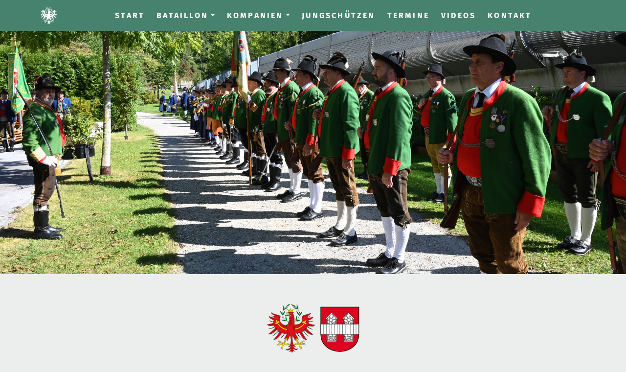

--- FILE ---
content_type: text/html; charset=UTF-8
request_url: https://schuetzenbataillon-innsbruck.at/at/217-stadtschuetzenkompanie-st.-nikolaus-mariahilf
body_size: 6785
content:
<!DOCTYPE HTML>
<html lang="de">

<head><!--
This website is powered by webEdition Content Management System.
For more information see: https://www.webEdition.org
-->
<meta name="generator" content="webEdition CMS"/><!-- Google tag (gtag.js) -->
<script async src="https://www.googletagmanager.com/gtag/js?id=G-W9G1SFCKH6"></script>
<script>
  window.dataLayer = window.dataLayer || [];
  function gtag(){dataLayer.push(arguments);}
  gtag('js', new Date());

  gtag('config', 'G-W9G1SFCKH6');
</script><title>Stadtschützenkompanie St. Nikolaus-Mariahilf</title>
<meta name="description" content="Die Stadtschützenkompanie St. Nikolaus - Mariahilf trägt diese Bezeichnung nicht zufällig. Vielmehr soll durch diese Bezeichnung in Erinnerung gerufen werden, daß es Sinn und Aufgabe dieser heutigen, im Jahre 1971 wiedergegründeten Kompanie ist, die Tradition der alten Innsbrucker Stadtschützen zu neuem Leben zu erwecken und weiterzuführen." />
<meta charset="UTF-8" />
<meta name="viewport" content="width=device-width, initial-scale=1, shrink-to-fit=no">
<meta name="robots" content="follow, index">


<meta itemprop="name" content="Stadtschützenkompanie St. Nikolaus-Mariahilf">
<meta itemprop="description" content="Die Stadtschützenkompanie St. Nikolaus - Mariahilf trägt diese Bezeichnung nicht zufällig. Vielmehr soll durch diese Bezeichnung in Erinnerung gerufen werden, daß es Sinn und Aufgabe dieser heutigen, im Jahre 1971 wiedergegründeten Kompanie ist, die Tradition der alten Innsbrucker Stadtschützen zu neuem Leben zu erwecken und weiterzuführen.">
<meta itemprop="image" content="http://schuetzenbataillon-innsbruck.at/media/socialmedia/google-1920x1080.jpg?m=1664860940">

<meta property="og:url" content="http://schuetzenbataillon-innsbruck.at/at/217-stadtschuetzenkompanie-st.-nikolaus-mariahilf">
<meta property="og:type" content="website">
<meta property="og:title" content="Stadtschützenkompanie St. Nikolaus-Mariahilf">
<meta property="og:description" content="Die Stadtschützenkompanie St. Nikolaus - Mariahilf trägt diese Bezeichnung nicht zufällig. Vielmehr soll durch diese Bezeichnung in Erinnerung gerufen werden, daß es Sinn und Aufgabe dieser heutigen, im Jahre 1971 wiedergegründeten Kompanie ist, die Tradition der alten Innsbrucker Stadtschützen zu neuem Leben zu erwecken und weiterzuführen.">
<meta property="og:image" content="http://schuetzenbataillon-innsbruck.at/media/socialmedia/facebook-1200x630.jpg?m=1664860940">

<meta name="twitter:card" content="summary">
<meta name="twitter:title" content="Stadtschützenkompanie St. Nikolaus-Mariahilf">
<meta name="twitter:description" content="Die Stadtschützenkompanie St. Nikolaus - Mariahilf trägt diese Bezeichnung nicht zufällig. Vielmehr soll durch diese Bezeichnung in Erinnerung gerufen werden, daß es Sinn und Aufgabe dieser heutigen, im Jahre 1971 wiedergegründeten Kompanie ist, die Tradition der alten Innsbrucker Stadtschützen zu neuem Leben zu erwecken und weiterzuführen.">
<meta name="twitter:image" content="http://schuetzenbataillon-innsbruck.at/media/socialmedia/twitter-1024x512.jpg?m=1664860940">
<meta name="twitter:url" content="http://schuetzenbataillon-innsbruck.at/at/217-stadtschuetzenkompanie-st.-nikolaus-mariahilf">
<meta name="twitter:creator" content="@macstoffl" />


<link href="https://cdn.jsdelivr.net/npm/bootstrap@5.3.0-alpha1/dist/css/bootstrap.min.css" rel="stylesheet" integrity="sha384-GLhlTQ8iRABdZLl6O3oVMWSktQOp6b7In1Zl3/Jr59b6EGGoI1aFkw7cmDA6j6gD" crossorigin="anonymous">

<link rel="stylesheet" href="https://cdn.jsdelivr.net/npm/bootstrap-icons@1.10.3/font/bootstrap-icons.css">

<link rel="stylesheet" title="BIG STYLESHEET" media="all" xml="1" type="text/css" href="/at/framework/css/css.css?m=1755588131" />
<link rel="shortcut icon" type="image/x-icon" href="/media/icons/favicon.ico"/>
<link rel="icon" type="image/x-icon" href="/media/icons/favicon.ico"/>
<link rel="icon" type="image/gif" href="/media/icons/favicon.gif"/>
<link rel="icon" type="image/png" href="/media/icons/favicon.png"/>
<link rel="apple-touch-icon" href="/media/icons/apple-touch-icon.png"/>
<link rel="apple-touch-icon" href="/media/icons/apple-touch-icon-57x57.png" sizes="57x57"/>
<link rel="apple-touch-icon" href="/media/icons/apple-touch-icon-60x60.png" sizes="60x60"/>
<link rel="apple-touch-icon" href="/media/icons/apple-touch-icon-72x72.png" sizes="72x72"/>
<link rel="apple-touch-icon" href="/media/icons/apple-touch-icon-76x76.png" sizes="76x76"/>
<link rel="apple-touch-icon" href="/media/icons/apple-touch-icon-114x114.png" sizes="114x114"/>
<link rel="apple-touch-icon" href="/media/icons/apple-touch-icon-120x120.png" sizes="120x120"/>
<link rel="apple-touch-icon" href="/media/icons/apple-touch-icon-128x128.png" sizes="128x128"/>
<link rel="apple-touch-icon" href="/media/icons/apple-touch-icon-144x144.png" sizes="144x144"/>
<link rel="apple-touch-icon" href="/media/icons/apple-touch-icon-152x152.png" sizes="152x152"/>
<link rel="apple-touch-icon" href="/media/icons/apple-touch-icon-180x180.png" sizes="180x180"/>
<link rel="apple-touch-icon" href="/media/icons/apple-touch-icon-precomposed.png"/>
<link rel="icon" type="image/png" href="/media/icons/favicon-16x16.png" sizes="16x16"/>
<link rel="icon" type="image/png" href="/media/icons/favicon-32x32.png" sizes="32x32"/>
<link rel="icon" type="image/png" href="/media/icons/favicon-96x96.png" sizes="96x96"/>
<link rel="icon" type="image/png" href="/media/icons/favicon-160x160.png" sizes="160x160"/>
<link rel="icon" type="image/png" href="/media/icons/favicon-192x192.png" sizes="192x192"/>
<link rel="icon" type="image/png" href="/media/icons/favicon-196x196.png" sizes="196x196"/>
<meta name="msapplication-TileImage" content="/media/icons/win8-tile-144x144.png"/> 
<meta name="msapplication-TileColor" content="#ffffff"/> 
<meta name="msapplication-navbutton-color" content="#ffffff"/> 
<meta name="application-name" content="Schützenbataillon Innsbruck"/> 
<meta name="msapplication-tooltip" content="Schützenbataillon Innsbruck"/> 
<meta name="apple-mobile-web-app-title" content="Schützenbataillon Innsbruck"/> 
<meta name="msapplication-square70x70logo" content="/media/icons/win8-tile-70x70.png"/> 
<meta name="msapplication-square144x144logo" content="/media/icons/win8-tile-144x144.png"/> 
<meta name="msapplication-square150x150logo" content="/media/icons/win8-tile-150x150.png"/> 
<meta name="msapplication-wide310x150logo" content="/media/icons/win8-tile-310x150.png"/> 
<meta name="msapplication-square310x310logo" content="/media/icons/win8-tile-310x310.png"/> 

</head>

<body onload="initialize()">
<nav class="navbar navbar-expand-lg navbar-dark bg-dark fixed-top shadow-sm">
<div class="container">

<a class="navbar-brand" href="/at/"><img src="/media/allgemein/Adler-Tirol-Invers.svg?m=1664860941" width="35" /></a>

<button class="navbar-toggler" type="button" data-bs-toggle="collapse" data-bs-target="#navbarSupportedContent" aria-controls="navbarSupportedContent" aria-expanded="false" aria-label="Toggle navigation">
<span class="navbar-toggler-icon"></span>
</button>

<div class="collapse navbar-collapse" id="navbarSupportedContent">


<ul class="navbar-nav mb-2 mb-lg-0 mx-auto"><li class="nav-item"><a class="nav-link" href="/at/">Start</a></li><li class="nav-item dropdown">
<a class="nav-link dropdown-toggle" href="#" id="navbarDropdown" role="button" data-bs-toggle="dropdown">Bataillon</a>
<ul class="dropdown-menu"><li><a class="dropdown-item" href="/at/bataillon/ausschuss.php">Ausschuss</a></li><li><a class="dropdown-item" href="/at/bataillon/ehrenmitglieder.php">Ehrenmitglieder</a></li><li><a class="dropdown-item" href="/at/bataillon/geschichte.php">Geschichte</a></li><li><a class="dropdown-item" href="/at/bataillon/standarte.php">Standarte</a></li><li><a class="dropdown-item" href="/at/bataillon/jungschuetzen-standarte.php">Jungschützenstandarte</a></li><li><a class="dropdown-item" href="/at/bataillon/statuten.php">Statuten</a></li><li><a class="dropdown-item" href="/at/bataillon/bund-der-tiroler-schuetzenkompanien.php">Tiroler Schützen</a></li><li><a class="dropdown-item" href="/at/bataillon/verdienstmedaillen.php">Verdienstmedaillen</a></li><li><a class="dropdown-item" href="/at/bataillon/bataillonsfeste.php">Bataillonsfeste</a></li><li><a class="dropdown-item" href="/at/bataillon/schuetzenkoenige.php">Schützenkönige</a></li><li><a class="dropdown-item" href="/at/bataillon/jungschuetzenkoenige.php">Jungschützenkönige</a></li></ul></li>
<li class="nav-item dropdown">
<a class="nav-link dropdown-toggle" href="#" id="navbarDropdown" role="button" data-bs-toggle="dropdown">Kompanien</a>
<ul class="dropdown-menu"><li><a class="dropdown-item" href="/at/kompanien.php">Übersicht</a></li><li><a class="dropdown-item" href="/at/208-schuetzenkompanie-allerheiligen">Allerheiligen</a></li><li><a class="dropdown-item" href="/at/209-alter-schiessstand-olympisches-dorf">Alter Schießstand</a></li><li><a class="dropdown-item" href="/at/210-schuetzenkompanie-amras">Amras</a></li><li><a class="dropdown-item" href="/at/211-speckbacher-schuetzenkompanie-innsbruck-arzl">Arzl</a></li><li><a class="dropdown-item" href="/at/212-schuetzenkompanie-hoetting">Hötting</a></li><li><a class="dropdown-item" href="/at/213-schuetzenkompanie-igls-vill">Igls-Vill</a></li><li><a class="dropdown-item" href="/at/214-schuetzenkompanie-muehlau">Mühlau</a></li><li><a class="dropdown-item" href="/at/215-standschuetzenkompagnie-pradl">Pradl</a></li><li><a class="dropdown-item" href="/at/216-schuetzenkompanie-innsbruck-reichenau">Reichenau</a></li><li><a class="dropdown-item" href="/at/217-stadtschuetzenkompanie-st.-nikolaus-mariahilf">St. Nikolaus-Mariahilf</a></li><li><a class="dropdown-item" href="/at/218-schuetzenkompanie-wilten">Wilten</a></li></ul></li>
<li class="nav-item"><a class="nav-link" href="/at/jungschuetzen.php">Jungschützen</a></li><li class="nav-item"><a class="nav-link" href="/at/termine.php">Termine</a></li><li class="nav-item"><a class="nav-link" href="/at/galerien/videos.php">Videos</a></li><li class="nav-item"><a class="nav-link" href="/at/kontakt.php">Kontakt</a></li></ul>

</div>
</nav>
</div><img src="/media/kompanie/SJT-St-Nikolaus-19-9-2021-web.jpg?m=1664860979" height="1000" width="2560" class="img-fluid mx-auto d-block" />
<div class="headliner"><div class="container text-center"><div class="row justify-content-center"><div class="col-lg-9">
<p><a href="/at/"><img src="/media/allgemein/Adler-Tirol.svg?m=1664860941" width="100" /><img src="/media/allgemein/AUT_Innsbruck_COA.svg?m=1664860960" width="80" style="margin-left: 10px; " /></a></p>
<h1>Stadtschützenkompanie St. Nikolaus-Mariahilf</h1>
<h2>Die Stadtschützenkompanie St. Nikolaus - Mariahilf trägt diese Bezeichnung nicht zufällig. Vielmehr soll durch diese Bezeichnung in Erinnerung gerufen werden, daß es Sinn und Aufgabe dieser heutigen, im Jahre 1971 wiedergegründeten Kompanie ist, die Tradition der alten Innsbrucker Stadtschützen zu neuem Leben zu erwecken und weiterzuführen.</h2>
</div></div></div></div>

<div class="inhalt"><div class="container"><div class="row justify-content-center"><div class="col-lg-9">

<p><br/>Überdies repräsentiert der engere Standort der Kompanie in St. Nikolaus - Mariahilf den ältesten, um 1165/1180 gegründeten Stadtteil von Innsbruck, von wo aus 1180 über die namengebende Innbrücke ("trans pontem") das weitere Wachstum des Marktes zur Stadt seinen Ausgang genommen hat.&nbsp;Grundsätzlich verstand sich die mittelalterliche Stadt als eine Verteidigungsgemeinschaft und stellt daher - was bisher meist übersehen worden ist - die älteste Organisationsform des Tiroler Schützenwesens dar. Ausrückungen der Innsbrucker und der Haller städtischen Wehrmannschaft lassen sich nicht erst seit dem Tiroler Landlibell von 1511, sondern urkundlich bereits seit dem 14. Jahrhundert, spätestens seit der Regierungszeit Herzog Rudolfs IV. von Österreich in Tirol (1363-1365), ziemlich kontinuierlich durch alle Jahrhunderte bis 1918 nachweisen.<br/>Dies gilt auch für die Zeit der Tiroler Freiheitskriege, als das Innsbrucker Aufgebot 1796/97 im südlichen Landesteil engagiert im Einsatz stand und allein bei den Kämpfen in Spinges am 2. April 1797 neun Gefallene zu beklagen hatte.&nbsp;Als die französischen Revolutionstruppen im 2. Koalitionskrieg 1799 von Graubünden her versuchten, in Tirol einzufallen, stellte die Stadt einerseits gemeinsam mit der Hofmark Axams eine Kompanie von 180 Mann unter Hauptmann v. Kraus und darüber hinaus eine zweite Kompanie von 120 Mann unter Hauptmann Ambros. Dazu kam noch eine Studentenkompanie unter Hauptmann Prenner mit 215 Mann.&nbsp;In der Zeit der bayerischen Herrschaft 1806-1814 war Innsbruck Standort einer bayerischen Garnison, was die herkömmliche Organisation von Aufgebotsmannschaften in der Stadt unmöglich gemacht hat. In den Kriegsjahren 1848, 1859, 1866 sowie 1915 bis 1918 haben die Bürger Innsbrucks jedoch wiederum in vorbildlicher Weise ihren Dienst zur Verteidigung der Südgrenze Tirols versehen.<br/>Nach 1918 allerdings erfolgte - im Gegensatz zu den umliegenden Dorfgemeinden Amras, Arzl, Hötting, Igls/Vill und Mühlau - in der Stadt Innsbruck nur in Pradl und Wilten, die erst seit 1904 zur Stadt gehörten, die vereinsmäßige Fortführung der alten Schützen- bzw. Standschützentradition.&nbsp;Diesem Manko wurde jedoch 1971 durch die Wiedergründung der Stadtschützenkompanie St. Nikolaus - Mariahilf abgeholfen, welche Kompanie seither durch ihr kräftiges Auftreten unabkömmlich ist und beinahe vergessen gemacht hat, daß es die jahrhundertealten Stadtschützen von 1918 bis 1971, also während eines kurzen Zeitraumes von 53 Jahren nicht gegeben hat.</p>
<p>Die Tracht der Innsbrucker Stadtschützen besteht aus einem hohen, schwarzen Hut, roter Weste und grüner Joppe, die durch eine von den zwei Wappenschilden von Tirol und Innsbruck gehaltene dreifache Kette lose verschlossen wird</p>

<h3 class="text-center my-5">Wichtige Informationen</h3>

<div class="row mt-5 mb-5">

<div class="col-md-6">
<div class="card mb-3 h-100 border-0 hinterlegt">
<div class="card-header">Unsere Adresse</div>
<div class="card-body">
<p><strong>Stadtschützenkompanie St.Nikolaus/Mariahilf</strong><br/><p><strong>Vereinsheim</strong><br/><br/>Innstraße 48-50<br/>6020 Innsbruck</p></p>
<p>
<i class="bi bi-telephone-fill me-2"></i>+43 650 8491060<br />
<i class="bi bi-telephone-fill me-2"></i>+43 664 4604788<br />
<a target="_blank" href="https://schuetzen-stnikolaus.at"><i class="bi bi-house me-2"></i><a href="https://schuetzen-stnikolaus.at" target="_blank">Webseite</a></a><br />
<a href="mailto:info@schuetzen-stnikolaus.at"><i class="bi bi-envelope me-2"></i>info@schuetzen-stnikolaus.at</a><br /></p>

</div></div></div>

<div class="col-md-6">
<div class="card mb-3 h-100 border-0 hinterlegt">
<div class="card-header">Der aktuelle Mitgliederstand</div>
<div class="card-body"><p class="card-text">58 Schützen<br/>12 Marketenderinnen<br/>5 Jungmarketenderinnen<br/>8 Jungschützen<br/>6 Ehrenmitglieder</p></div>
</div></div>


</div>

<div class="ratio ratio-21x9"><iframe src="https://www.google.com/maps/embed?pb=!1m18!1m12!1m3!1d2706.9076956055155!2d11.394885151951971!3d47.27705887906203!2m3!1f0!2f0!3f0!3m2!1i1024!2i768!4f13.1!3m3!1m2!1s0x479d6c06e25a4f9d%3A0x15ec7af2890ccd83!2sInnstra%C3%9Fe%2048%2C%206020%20Innsbruck!5e0!3m2!1sde!2sat!4v1652965489613!5m2!1sde!2sat" width="600" height="450" style="border:0;" allowfullscreen="" loading="lazy" referrerpolicy="no-referrer-when-downgrade"></iframe></div><div class="clearfix"></div>

<h3 class="text-center my-5">aktuelle Bilder</h3>



<div class="row mt-4 mb-5 d-flex justify-content-center" id="gallery" data-bs-toggle="modal" data-bs-target="#galerieModal">
<div class="col-6 col-md-2">
<div class="square mb-4 hand rounded shadow-sm" loading="lazy" data-bs-target="#bilderCarousel" data-bs-slide-to="0" style="background-image: url('/__we_thumbs__/1/1832_01-Kompaniefoto_St.Nikol_2013.jpg?m=1664860952')"></div>
</div>
<div class="col-6 col-md-2">
<div class="square mb-4 hand rounded shadow-sm" loading="lazy" data-bs-target="#bilderCarousel" data-bs-slide-to="1" style="background-image: url('/__we_thumbs__/1/2397_02-51WGFSTNM2022_(339).jpg?m=1664860979')"></div>
</div>
<div class="col-6 col-md-2">
<div class="square mb-4 hand rounded shadow-sm" loading="lazy" data-bs-target="#bilderCarousel" data-bs-slide-to="2" style="background-image: url('/__we_thumbs__/1/2010_03-SJT-St.Nikolaus_19.9.2021_(133).jpg?m=1664860972')"></div>
</div>
<div class="col-6 col-md-2">
<div class="square mb-4 hand rounded shadow-sm" loading="lazy" data-bs-target="#bilderCarousel" data-bs-slide-to="3" style="background-image: url('/__we_thumbs__/1/2007_04-SJT-St.Nikolaus_19.9.2021_(150).jpg?m=1664860971')"></div>
</div>
<div class="col-6 col-md-2">
<div class="square mb-4 hand rounded shadow-sm" loading="lazy" data-bs-target="#bilderCarousel" data-bs-slide-to="4" style="background-image: url('/__we_thumbs__/1/2009_05-SJT-St.Nikolaus_19.9.2021_(220).jpg?m=1664860971')"></div>
</div>
<div class="col-6 col-md-2">
<div class="square mb-4 hand rounded shadow-sm" loading="lazy" data-bs-target="#bilderCarousel" data-bs-slide-to="5" style="background-image: url('/__we_thumbs__/1/2008_06-SJT-St.Nikolaus_19.9.2021_(68).jpg?m=1664860971')"></div>
</div>
<div class="col-6 col-md-2">
<div class="square mb-4 hand rounded shadow-sm" loading="lazy" data-bs-target="#bilderCarousel" data-bs-slide-to="6" style="background-image: url('/__we_thumbs__/1/2006_07-SK-St.Nikolaus-MH.jpg?m=1664860971')"></div>
</div>
<div class="col-6 col-md-2">
<div class="square mb-4 hand rounded shadow-sm" loading="lazy" data-bs-target="#bilderCarousel" data-bs-slide-to="7" style="background-image: url('/__we_thumbs__/1/3287_JS-St.Nikolaus_(1).jpg?m=1666592395')"></div>
</div>
<div class="col-6 col-md-2">
<div class="square mb-4 hand rounded shadow-sm" loading="lazy" data-bs-target="#bilderCarousel" data-bs-slide-to="8" style="background-image: url('/__we_thumbs__/1/3288_JS-St.Nikolaus_(3).jpg?m=1666592396')"></div>
</div>
<div class="col-6 col-md-2">
<div class="square mb-4 hand rounded shadow-sm" loading="lazy" data-bs-target="#bilderCarousel" data-bs-slide-to="9" style="background-image: url('/__we_thumbs__/1/3289_JS-St.Nikolaus_(4).jpg?m=1666592397')"></div>
</div>
<div class="col-6 col-md-2">
<div class="square mb-4 hand rounded shadow-sm" loading="lazy" data-bs-target="#bilderCarousel" data-bs-slide-to="10" style="background-image: url('/__we_thumbs__/1/3290_JS-St.Nikolaus_(5).jpg?m=1666592397')"></div>
</div>
<div class="col-6 col-md-2">
<div class="square mb-4 hand rounded shadow-sm" loading="lazy" data-bs-target="#bilderCarousel" data-bs-slide-to="11" style="background-image: url('/__we_thumbs__/1/3291_JS-St.Nikolaus_(7).jpg?m=1666592398')"></div>
</div>
<div class="col-6 col-md-2">
<div class="square mb-4 hand rounded shadow-sm" loading="lazy" data-bs-target="#bilderCarousel" data-bs-slide-to="12" style="background-image: url('/__we_thumbs__/1/3292_JS-St.Nikolaus_(9).jpg?m=1666592399')"></div>
</div>
<div class="d-flex justify-content-between align-items-center">
<div></div>
<div>Seite: 1 von 1</div>
<div></div>
</div>
</div>



<div class="modal modal-lg fade" id="galerieModal" tabindex="-1" role="dialog" aria-hidden="true">
<div class="modal-dialog modal-dialog-centered">
<div class="modal-content shadow" style="background-color: white; border: 10; ">

<div class="modal-body">
<div id="bilderCarousel" class="carousel slide carousel-fade" data-bs-ride="carousel" data-bs-interval="5000" data-bs-wrap="false" data-bs-pause="false">
<div class="carousel-inner">
<div class="carousel-item active">
<img class="d-block img-fluid" loading="lazy" src="/media/kompanie/st-nikolaus-mariahilf/01-Kompaniefoto_St.Nikol_2013.jpg?m=1664860952">
</div>
<div class="carousel-item">
<img class="d-block img-fluid" loading="lazy" src="/media/kompanie/st-nikolaus-mariahilf/02-51WGFSTNM2022_(339).jpg?m=1664860979">
</div>
<div class="carousel-item">
<img class="d-block img-fluid" loading="lazy" src="/media/kompanie/st-nikolaus-mariahilf/03-SJT-St.Nikolaus_19.9.2021_(133).jpg?m=1664860972">
</div>
<div class="carousel-item">
<img class="d-block img-fluid" loading="lazy" src="/media/kompanie/st-nikolaus-mariahilf/04-SJT-St.Nikolaus_19.9.2021_(150).jpg?m=1664860971">
</div>
<div class="carousel-item">
<img class="d-block img-fluid" loading="lazy" src="/media/kompanie/st-nikolaus-mariahilf/05-SJT-St.Nikolaus_19.9.2021_(220).jpg?m=1664860971">
</div>
<div class="carousel-item">
<img class="d-block img-fluid" loading="lazy" src="/media/kompanie/st-nikolaus-mariahilf/06-SJT-St.Nikolaus_19.9.2021_(68).jpg?m=1664860971">
</div>
<div class="carousel-item">
<img class="d-block img-fluid" loading="lazy" src="/media/kompanie/st-nikolaus-mariahilf/07-SK-St.Nikolaus-MH.jpg?m=1664860971">
</div>
<div class="carousel-item">
<img class="d-block img-fluid" loading="lazy" src="/media/kompanie/st-nikolaus-mariahilf/JS-St.Nikolaus_(1).jpg?m=1666592395">
</div>
<div class="carousel-item">
<img class="d-block img-fluid" loading="lazy" src="/media/kompanie/st-nikolaus-mariahilf/JS-St.Nikolaus_(3).jpg?m=1666592396">
</div>
<div class="carousel-item">
<img class="d-block img-fluid" loading="lazy" src="/media/kompanie/st-nikolaus-mariahilf/JS-St.Nikolaus_(4).jpg?m=1666592397">
</div>
<div class="carousel-item">
<img class="d-block img-fluid" loading="lazy" src="/media/kompanie/st-nikolaus-mariahilf/JS-St.Nikolaus_(5).jpg?m=1666592397">
</div>
<div class="carousel-item">
<img class="d-block img-fluid" loading="lazy" src="/media/kompanie/st-nikolaus-mariahilf/JS-St.Nikolaus_(7).jpg?m=1666592398">
</div>
<div class="carousel-item">
<img class="d-block img-fluid" loading="lazy" src="/media/kompanie/st-nikolaus-mariahilf/JS-St.Nikolaus_(9).jpg?m=1666592399">
</div>
</div>
<button class="carousel-control-prev" type="button" data-bs-target="#bilderCarousel" data-bs-slide="prev"><span class="carousel-control-prev-icon" aria-hidden="true"></span><span class="visually-hidden">Previous</span></button>
<button class="carousel-control-next" type="button" data-bs-target="#bilderCarousel" data-bs-slide="next"><span class="carousel-control-next-icon" aria-hidden="true"></span><span class="visually-hidden">Next</span></button>
</div>
</div>

</div>
</div>
</div>

<p class="text-center back"><a href="javascript:history.back();">

<i class="bi bi-backspace-fill"></i>

</a></p>

</div></div></div></div>


<div class="social">
<div class="container text-center">

<h4 class="mb-4">Teilen</h4>



<a target="_blank" href="https://www.facebook.com/sharer/sharer.php
?u=https://schuetzenbataillon-innsbruck.at/at/217-stadtschuetzenkompanie-st.-nikolaus-mariahilf&amp;title=Stadtschützenkompanie St. Nikolaus-Mariahilf" 
onclick="window.open(this.href,'targetWindow','toolbar=no,location=0,status=no,menubar=no,scrollbars=yes,resizable=yes,width=600,height=250'); return false;">
<i class="bi bi-facebook"></i></a>


<a target="_blank" href="https://twitter.com/intent/tweet
?url=https://schuetzenbataillon-innsbruck.at/at/news.php&amp;status=Stadtschützenkompanie St. Nikolaus-Mariahilf 
+https://schuetzenbataillon-innsbruck.at/at/217-stadtschuetzenkompanie-st.-nikolaus-mariahilf" 
onclick="window.open(this.href,'targetWindow','toolbar=no,location=0,status=no,menubar=no,scrollbars=yes,resizable=yes,width=600,height=250'); return false;">
<i class="bi bi-twitter"></i></a>


<a target="_blank" href="mailto:
?subject=Stadtschützenkompanie St. Nikolaus-Mariahilf&amp;body=Die Stadtschützenkompanie St. Nikolaus - Mariahilf trägt diese Bezeichnung nicht zufällig. Vielmehr soll durch diese Bezeichnung in Erinnerung gerufen werden, daß es Sinn und Aufgabe dieser heutigen, im Jahre 1971 wiedergegründeten Kompanie ist, die Tradition der alten Innsbrucker Stadtschützen zu neuem Leben zu erwecken und weiterzuführen.%0D%0A%0D%0Ahttps://schuetzenbataillon-innsbruck.at/at/217-stadtschuetzenkompanie-st.-nikolaus-mariahilf" >
<i class="bi bi-envelope-fill"></i></a>


<a href="whatsapp://send
?text=https://schuetzenbataillon-innsbruck.at/at/217-stadtschuetzenkompanie-st.-nikolaus-mariahilf" data-action="share/whatsapp/share"><i class="bi bi-whatsapp"></i></a>


<a target="_blank" href="https://www.linkedin.com/shareArticle
?mini=true
&amp;url=https://schuetzenbataillon-innsbruck.at/at/217-stadtschuetzenkompanie-st.-nikolaus-mariahilf&amp;summary=Stadtschützenkompanie St. Nikolaus-Mariahilf"><i class="bi bi-linkedin"></i></a>

</div>
</div>

<div class="dreier">
<div class="container">
<div class="row text-center">


<div class="col-sm-4">
<i class="bi bi-book text-warning"></i>
<h3 class="mt-4">Kontakt</h3>
<p>Wir freuen uns auf DEINE Nachricht via Email.</p>
<p><a href="mailto:office@schuetzenbataillon-innsbruck.at" href_obj="/Mitglieder/paolazzi-helmuth" class="btn btn-outline-warning btn-sm">Email</a></p>
</div>



<div class="col-sm-4">
<i class="bi bi-compass text-warning"></i>
<h3 class="mt-4">Die Kompanien</h3>
<p>Der schnellste Weg zu uns ...</p>
<p><a href="/at/kompanien.php" class="btn btn-outline-warning btn-sm">Kartenansicht</a></p>
</div>


<div class="col-sm-4">
<i class="bi bi-diagram-3 text-warning"></i>
<h3 class="mt-4">Navigation</h3>
<p><a class="btn btn-outline-warning btn-sm" href="/at/administration/zusammnehalten.php">Zusammenhalten</a></p><p><a class="btn btn-outline-warning btn-sm" href="/at/administration/impressum.php">Impressum</a></p><p><a class="btn btn-outline-warning btn-sm" href="/at/administration/datenschutz.php">Datenschutz</a></p></div>

</div>

<p class="mt-4 text-center">
<script type="text/javascript">
var jetzt = new Date();
var Jahr = jetzt.getFullYear();
document.write("© " +  Jahr);
</script>
Schützenbataillon Innsbruck</p>

</div>
</div><div class="sponsoren"><div class="container"><div class="row gx-4 d-flex justify-content-center align-items-center">

<div class="col-2">

<a href="https://www.tiroler-schuetzen.at" target="_blank">
<img src="/media/sponsoren/Bund_Trioler_Schuetzekompanien_Schriftzug_mit_Stabdarte_600_web.png?m=1755584662" height="271" width="600" class="img-fluid" /></a>

</div>
<div class="col-2">

<a href="https://www.innsbruck.gv.at" target="_blank">
<img src="/media/sponsoren/ibk.svg?m=1755584894" height="100" width="400" class="img-fluid" /></a>

</div>

</div></div></div>


<script src="https://cdn.jsdelivr.net/npm/bootstrap@5.3.0-alpha1/dist/js/bootstrap.bundle.min.js" integrity="sha384-w76AqPfDkMBDXo30jS1Sgez6pr3x5MlQ1ZAGC+nuZB+EYdgRZgiwxhTBTkF7CXvN" crossorigin="anonymous"></script>

<script src="https://code.jquery.com/jquery-3.6.0.slim.min.js" integrity="sha256-u7e5khyithlIdTpu22PHhENmPcRdFiHRjhAuHcs05RI=" crossorigin="anonymous"></script>
<script src="/at/framework/js/parallax.min.js"></script>


<script async defer src="https://maps.googleapis.com/maps/api/js?key=AIzaSyArqYNM98YMVS2MayVYxzZvT-Tgw_06cIU&callback=initMap"></script>


<script type="text/javascript" src="https://cdn.jsdelivr.net/npm/cookie-bar/cookiebar-latest.min.js?forceLang=de&customize=1&tracking=1&thirdparty=1&always=1&showNoConsent=1&hideDetailsBtn=1&showPolicyLink=1&privacyPage=https%3A%2F%2Fschuetzenbataillon-innsbruck.at%2Fat%2Fadministration%2Fdatenschutz.php"></script>
<div style="z-index: 1000;text-align:right;font-size:10px;color:grey;display:block !important;"><a style="display:inline !important;" title="This page was created with webEdition CMS" href="https://www.webEdition.org" target="_blank" rel="noopener">powered by webEdition CMS</a></div></body>
</html>

--- FILE ---
content_type: text/css
request_url: https://schuetzenbataillon-innsbruck.at/at/framework/css/css.css?m=1755588131
body_size: 2325
content:
@charset "UTF-8";
/* fira-sans-200 - latin */
@font-face {
  font-family: "Fira Sans";
  font-style: normal;
  font-weight: 200;
  src: url("../fonts/fira-sans-v16-latin-200.eot");
  /* IE9 Compat Modes */
  src: local(""), url("../fonts/fira-sans-v16-latin-200.eot?#iefix") format("embedded-opentype"), url("../fonts/fira-sans-v16-latin-200.woff2") format("woff2"), url("../fonts/fira-sans-v16-latin-200.woff") format("woff"), url("../fonts/fira-sans-v16-latin-200.ttf") format("truetype"), url("../fonts/fira-sans-v16-latin-200.svg#FiraSans") format("svg");
  /* Legacy iOS */
}
/* fira-sans-300 - latin */
@font-face {
  font-family: "Fira Sans";
  font-style: normal;
  font-weight: 300;
  src: url("../fonts/fira-sans-v16-latin-300.eot");
  /* IE9 Compat Modes */
  src: local(""), url("../fonts/fira-sans-v16-latin-300.eot?#iefix") format("embedded-opentype"), url("../fonts/fira-sans-v16-latin-300.woff2") format("woff2"), url("../fonts/fira-sans-v16-latin-300.woff") format("woff"), url("../fonts/fira-sans-v16-latin-300.ttf") format("truetype"), url("../fonts/fira-sans-v16-latin-300.svg#FiraSans") format("svg");
  /* Legacy iOS */
}
/* fira-sans-regular - latin */
@font-face {
  font-family: "Fira Sans";
  font-style: normal;
  font-weight: 400;
  src: url("../fonts/fira-sans-v16-latin-regular.eot");
  /* IE9 Compat Modes */
  src: local(""), url("../fonts/fira-sans-v16-latin-regular.eot?#iefix") format("embedded-opentype"), url("../fonts/fira-sans-v16-latin-regular.woff2") format("woff2"), url("../fonts/fira-sans-v16-latin-regular.woff") format("woff"), url("../fonts/fira-sans-v16-latin-regular.ttf") format("truetype"), url("../fonts/fira-sans-v16-latin-regular.svg#FiraSans") format("svg");
  /* Legacy iOS */
}
/* fira-sans-italic - latin */
@font-face {
  font-family: "Fira Sans";
  font-style: italic;
  font-weight: 400;
  src: url("../fonts/fira-sans-v16-latin-italic.eot");
  /* IE9 Compat Modes */
  src: local(""), url("../fonts/fira-sans-v16-latin-italic.eot?#iefix") format("embedded-opentype"), url("../fonts/fira-sans-v16-latin-italic.woff2") format("woff2"), url("../fonts/fira-sans-v16-latin-italic.woff") format("woff"), url("../fonts/fira-sans-v16-latin-italic.ttf") format("truetype"), url("../fonts/fira-sans-v16-latin-italic.svg#FiraSans") format("svg");
  /* Legacy iOS */
}
/* fira-sans-500 - latin */
@font-face {
  font-family: "Fira Sans";
  font-style: normal;
  font-weight: 500;
  src: url("../fonts/fira-sans-v16-latin-500.eot");
  /* IE9 Compat Modes */
  src: local(""), url("../fonts/fira-sans-v16-latin-500.eot?#iefix") format("embedded-opentype"), url("../fonts/fira-sans-v16-latin-500.woff2") format("woff2"), url("../fonts/fira-sans-v16-latin-500.woff") format("woff"), url("../fonts/fira-sans-v16-latin-500.ttf") format("truetype"), url("../fonts/fira-sans-v16-latin-500.svg#FiraSans") format("svg");
  /* Legacy iOS */
}
/* fira-sans-700 - latin */
@font-face {
  font-family: "Fira Sans";
  font-style: normal;
  font-weight: 700;
  src: url("../fonts/fira-sans-v16-latin-700.eot");
  /* IE9 Compat Modes */
  src: local(""), url("../fonts/fira-sans-v16-latin-700.eot?#iefix") format("embedded-opentype"), url("../fonts/fira-sans-v16-latin-700.woff2") format("woff2"), url("../fonts/fira-sans-v16-latin-700.woff") format("woff"), url("../fonts/fira-sans-v16-latin-700.ttf") format("truetype"), url("../fonts/fira-sans-v16-latin-700.svg#FiraSans") format("svg");
  /* Legacy iOS */
}
/* BI */
.kommunikation .bi {
  color: #b5bcc1;
  font-size: 1.5em;
}
.back .bi {
  font-size: 3rem;
  color: #b5bcc1;
}
.carousel-caption h2 .bi {
  color: #d1d5d9;
}
.social .bi {
  color: #46826e;
  font-size: 3rem;
  margin-right: 0.3em;
}
.dreier .bi {
  font-size: 2.5rem;
}
/* GENERELL */
body {
  font-family: "Fira Sans", sans-serif;
  padding-top: 60px;
  background-color: #eceded;
}
.schwinge {
  background-image: url(/media/allgemein/Adlerschwinge.png);
  background-repeat: no-repeat;
  background-position: bottom left;
}
.rounded {
  border-radius: 3px;
}
.pagination > li > a, .pagination > li > span, .pagination > li > a:hover, .pagination > li > span:hover, .pagination > li > a:focus, .pagination > li > span:focus {
  color: #46826e;
}
.back-to-top {
  cursor: pointer;
  position: fixed;
  bottom: 30px;
  right: 30px;
  display: none;
  background-color: #2f3a56;
  color: #fff;
}
hr {
  margin-top: 20px;
  margin-bottom: 20px;
  border: 0;
  border-top: 2px dashed #7d8993;
  clear: both;
}
a {
  color: #673d29;
}
a[href^=tel] {
  color: inherit;
  text-decoration: none;
}
.parallax-window {
  min-height: 400px;
  background: transparent;
}
.alert {
  margin-bottom: 0;
}
.hand {
  cursor: zoom-in;
}
.square {
  width: 100%;
  padding-bottom: 100%;
  background-size: cover;
  background-position: center;
}
.badge {
  font-weight: 300;
}
.hinterlegt {
  background-color: rgba(255, 255, 255, 0.1);
}
.modal-title {
  color: #4d565d;
}
#map_canvas {
  width: 100%;
  height: 600px;
  filter: url('data:image/svg+xml;utf8,<svg xmlns="http://www.w3.org/2000/svg"><filter id="g"><feColorMatrix type="matrix" values="0.3 0.3 0.3 0 0 0.3 0.3 0.3 0 0 0.3 0.3 0.3 0 0 0 0 0 1 0"/></filter></svg>#g');
  -webkit-filter: grayscale(100%);
  filter: grayscale(100%);
  filter: progid:DXImageTransform.Microsoft.BasicImage(grayScale=1);
}
#map_canvas {
  color: #35343c;
}
/* CAROUSEL */
.carousel-caption {
  left: 0;
  bottom: 0;
  max-width: 100%;
  width: 100%;
  background: rgba(255, 255, 255, 0.7);
}
.carousel-caption p {
  color: #4d565d;
  font-weight: 300;
}
/* TYPE */
h1 {
  margin-bottom: 30px;
  font-weight: 700;
  letter-spacing: 0.05em;
}
@media (min-width: 576px) {
  h1 {
    font-size: 2.2em;
  }
}
@media (min-width: 768px) {
  h1 {
    font-size: 2.4em;
  }
}
@media (min-width: 992px) {
  h1 {
    font-size: 2.6em;
  }
}
@media (min-width: 1200px) {
  h1 {
    font-size: 2.8em;
  }
}
@media (min-width: 1400px) {
  h1 {
    font-size: 3em;
  }
}
h2 {
  font-size: 1.5em;
  line-height: 1.3em;
  font-weight: 300;
  letter-spacing: 0.05em;
}
h3 {
  font-size: 1.6em;
  margin-bottom: 30px;
  font-weight: 500;
}
h4 {
  font-size: 2em;
  line-height: 1.5em;
  font-weight: 300;
  letter-spacing: 0.05em;
}
h5 {
  font-size: 1.6em;
  letter-spacing: 0.05em;
  font-weight: 700;
}
p {
  font-size: 1em;
  line-height: 1.6em;
  font-weight: 300;
}
ul, ol {
  line-height: 1.6em;
  font-weight: 300;
}
/* NAVBAR */
.navbar-nav .nav-link {
  color: #fff;
  text-transform: uppercase;
  letter-spacing: 0.2em;
  font-weight: 700;
}
.navbar-nav .nav-link:hover {
  color: rgba(255, 255, 255, 0.7);
}
.bg-dark {
  background-color: #46826e !important;
}
/* NAV TABS */
.nav-tabs {
  border-bottom: 0;
}
.nav-tabs .nav-item.show .nav-link, .nav-tabs .nav-link.active {
  color: #495057;
  background-color: #35343c;
  border: 1px solid #35343c;
}
.nav-tabs .nav-item.show .nav-link, .nav-tabs .nav-link {
  background-color: #fcdd0c;
  color: #fff;
}
.nav-tabs .nav-item.show .nav-link, .nav-tabs .nav-link:hover {
  background-color: #46826e;
  color: #fff;
}
.nav-item {
  margin-right: 8px;
}
.tab-content {
  background-color: #35343c;
  padding: 30px;
  border-bottom-left-radius: 3px;
  border-bottom-right-radius: 3px;
  border-top-right-radius: 3px;
}
/* BEREICHE */
.headliner {
  padding: 60px 0 30px 0;
}
.inhalt {
  padding: 30px 0;
}
#news {
  background-color: #d2d4d4;
}
.social {
  padding: 0 0 30px 0;
}
.dreier {
  padding: 60px 0;
  background-color: #4d565d;
}
.dreier h3, .dreier p {
  color: #fff;
}
.dreier ul {
  list-style-type: none;
  padding: 0;
  margin: 0;
}
.dreier li a {
  color: #fff;
  text-decoration: none;
}
.sponsoren {
  padding: 30px 0;
  background-color: #4d565d;
}
/* BUTTONS */
.btn {
  text-shadow: 0 0 0 rgba(0, 0, 0, 0);
  font-weight: 300;
  border-radius: 3px;
  text-transform: uppercase;
  letter-spacing: 0.05em;
  font-size: 1em;
}
.btn-link {
  color: #fff;
  text-transform: uppercase;
  text-decoration: none;
  letter-spacing: 0.05em;
}
.btn-link:hover {
  color: #673d29;
}
.active.btn-link {
  color: #fff !important;
  font-weight: 700;
}
.btn-button {
  color: #fff;
  background-color: #46826e;
  border-color: #46826e;
}
.btn-primary {
  color: #e22c32;
  background-color: #46826e;
  border-color: #46826e;
}
.btn-outline-light {
  color: #35343c;
  border-color: #35343c;
  background-color: #fff;
}
/* BILDER FÜR WYSIWYG */
.img-responsive-links {
  float: left !important;
  border: 0;
  -ms-interpolation-mode: bicubic;
  max-width: 100%;
  height: auto;
  width: auto;
  border-radius: 6px;
  margin-right: 15px;
  margin-bottom: 15px;
}
.img-responsive-rechts {
  float: right !important;
  border: 0;
  -ms-interpolation-mode: bicubic;
  max-width: 100%;
  height: auto;
  width: auto;
  border-radius: 6px;
  margin-left: 15px;
  margin-bottom: 15px;
}
.img-50-links {
  float: left !important;
  border: 0;
  -ms-interpolation-mode: bicubic;
  max-width: 50%;
  height: auto;
  width: auto;
  border-radius: 6px;
  margin-right: 15px;
  margin-bottom: 15px;
}
.img-50-rechts {
  float: right !important;
  border: 0;
  -ms-interpolation-mode: bicubic;
  max-width: 50%;
  height: auto;
  width: auto;
  border-radius: 6px;
  margin-left: 15px;
  margin-bottom: 15px;
}
.img-33-links {
  float: left !important;
  border: 0;
  -ms-interpolation-mode: bicubic;
  max-width: 33%;
  height: auto;
  width: auto;
  border-radius: 6px;
  margin-right: 15px;
  margin-bottom: 15px;
}
.img-33-rechts {
  float: right !important;
  border: 0;
  -ms-interpolation-mode: bicubic;
  max-width: 33%;
  height: auto;
  width: auto;
  border-radius: 6px;
  margin-left: 15px;
  margin-bottom: 15px;
}
.img-25-links {
  float: left !important;
  border: 0;
  -ms-interpolation-mode: bicubic;
  max-width: 25%;
  height: auto;
  width: auto;
  border-radius: 6px;
  margin-right: 15px;
  margin-bottom: 15px;
}
.img-25-rechts {
  float: right !important;
  border: 0;
  -ms-interpolation-mode: bicubic;
  max-width: 25%;
  height: auto;
  width: auto;
  border-radius: 6px;
  margin-left: 15px;
  margin-bottom: 15px;
}
/* COOKIE BAR */
#cookie-bar {
  background: #282828;
  height: auto;
  line-height: 24px;
  color: #eeeeee;
  text-align: center;
  padding: 10px 0;
}
#cookie-bar.fixed {
  position: fixed;
  top: 0;
  left: 0;
  width: 100%;
}
#cookie-bar.fixed.bottom {
  bottom: 0;
  top: auto;
  z-index: 1000;
}
#cookie-bar p {
  margin: 0;
  padding: 0;
}
#cookie-bar a {
  color: #fff;
  display: inline-block;
  border-radius: 3px;
  text-decoration: none;
  padding: 0 6px;
  margin-left: 8px;
}
#cookie-bar .cb-enable {
  background: #82b646;
}
#cookie-bar .cb-enable:hover {
  background: #415077;
}
#cookie-bar .cb-disable {
  background: #f6ae01;
}
#cookie-bar .cb-disable:hover {
  background: #bb0000;
}
#cookie-bar .cb-policy {
  background: #0033bb;
}
#cookie-bar .cb-policy:hover {
  background: #0055dd;
}
/* GOOGLE SEO STYLE */
.google {
  margin-top: 15px;
  margin-bottom: 15px;
  border-radius: 2px;
  box-shadow: 0 0 5px 0 rgba(0, 0, 0, 0.12);
  background-color: #fff;
  border: 1px solid #e7e7e7;
  padding: 30px;
  max-width: 800px;
}
.google .title {
  color: #1a0dab;
  cursor: pointer;
  font-family: arial, regular;
  font-size: 18px;
  font-weight: 400;
  text-align: left;
  text-decoration: none;
  visibility: visible;
  white-space: nowrap;
}
.google .title:hover {
  text-decoration: underline;
}
.google .link {
  color: #006621 !important;
  font-family: arial, regular;
  font-size: 14px;
  font-style: normal;
  font-weight: 400;
  line-height: 24px;
  text-align: left;
  text-decoration: none;
  visibility: visible;
}
.google .description {
  color: #545454;
  font-family: arial, regular;
  font-size: 13px;
  font-weight: 400;
  text-align: left;
  visibility: visible;
  word-wrap: break-word;
}
.google .arrow {
  border-bottom-color: #006621;
  border-bottom-style: solid;
  border-bottom-width: 0;
  border-left-color: transparent;
  border-left-style: solid;
  border-left-width: 4px;
  border-right-color: transparent;
  border-right-style: solid;
  border-right-width: 4px;
  border-top-color: #006621;
  border-top-style: solid;
  border-top-width: 5px;
  color: dunkelgrau;
  cursor: default;
  font-family: arial, sans-serif;
  font-size: 11px;
  font-weight: 700;
  height: 0;
  position: absolute;
  line-height: 27px;
  margin-left: 3px;
  margin-top: 6px;
  text-align: center;
  -webkit-user-select: none;
  -moz-user-select: none;
  -ms-user-select: none;
  user-select: none;
  visibility: visible;
  white-space: nowrap;
  width: 0;
}


--- FILE ---
content_type: image/svg+xml
request_url: https://schuetzenbataillon-innsbruck.at/media/sponsoren/ibk.svg?m=1755584894
body_size: 1482
content:
<?xml version="1.0" encoding="UTF-8" standalone="no"?>
<!DOCTYPE svg PUBLIC "-//W3C//DTD SVG 1.1//EN" "http://www.w3.org/Graphics/SVG/1.1/DTD/svg11.dtd">
<svg width="100%" height="100%" viewBox="0 0 386 187" version="1.1" xmlns="http://www.w3.org/2000/svg" xmlns:xlink="http://www.w3.org/1999/xlink" xml:space="preserve" xmlns:serif="http://www.serif.com/" style="fill-rule:evenodd;clip-rule:evenodd;stroke-linejoin:round;stroke-miterlimit:2;">
    <g>
        <path d="M312.703,185.416L338.973,185.416L338.973,102.519L312.703,102.519L312.703,185.416ZM340.027,142.912L359.168,185.416L385.832,185.416L385.832,182.775L366.691,141.855L385.039,105.159L385.039,102.519L359.432,102.519L340.027,142.912ZM238.125,144.23C238.125,175.383 255.021,187 277.857,187C285.908,187 293.828,185.416 302.014,181.719L297.525,164.031L294.885,164.031C289.869,166.142 286.438,167.199 281.816,167.199C271.916,167.199 265.053,160.203 265.053,143.703C265.053,128.127 273.236,121 282.609,121C286.041,121 289.473,121.263 293.564,122.584L296.205,122.584L300.693,104.631C293.564,101.991 286.568,100.935 279.572,100.935C257.528,100.935 238.125,113.871 238.125,144.23ZM157.607,156.244C157.607,179.607 172.127,187 192.191,187C212.254,187 227.17,179.474 227.17,156.244L227.17,102.519L200.771,102.519L200.771,154.924C200.771,162.314 198.395,165.879 192.191,165.879C186.911,165.879 183.875,162.447 183.875,154.924L183.875,102.519L157.607,102.519L157.607,156.244ZM105.731,137.631L105.731,121L110.087,121C116.159,121 119.063,124.299 119.063,128.92C119.063,134.199 116.027,137.631 110.087,137.631L105.731,137.631ZM79.462,185.416L105.731,185.416L105.731,155.584L108.107,155.584C112.331,155.584 113.387,158.883 115.499,165.088L122.495,185.416L148.631,185.416L148.631,183.303L139.655,160.599C137.279,154.924 135.035,151.359 131.867,149.775C140.843,145.023 145.727,136.84 145.727,127.73C145.727,113.211 135.431,102.519 114.971,102.519L79.462,102.519L79.462,185.416ZM26.268,167.463L26.268,151.359L33.263,151.359C39.335,151.359 42.239,154.263 42.239,159.015C42.239,164.031 39.071,167.463 33.263,167.463L26.268,167.463ZM26.268,134.726L26.268,120.47L32.075,120.47C36.96,120.47 39.203,123.111 39.203,126.806C39.203,130.24 37.356,133.408 33.923,134.726L26.268,134.726ZM0,185.416L38.411,185.416C58.476,185.416 68.639,173.404 68.639,159.806C68.639,151.492 64.679,143.836 57.023,139.215C62.567,134.859 65.471,129.052 65.471,122.847C65.471,111.627 56.099,102.519 36.299,102.519L0,102.519L0,185.416Z" style="fill:white;fill-rule:nonzero;"/>
        <path d="M278.387,34.672L281.025,34.672L291.059,33.088L300.563,3.256L300.563,0.615L283.139,3.52L278.387,32.031L278.387,34.672ZM208.428,81.135C215.424,85.228 225.455,88 236.279,88C258.061,88 271.523,77.968 271.523,59.223C271.523,28.599 236.279,35.991 236.279,25.696C236.279,22.528 239.184,20.679 244.992,20.679C249.611,20.679 254.76,21.867 259.247,24.112L261.889,24.112L269.148,8.272C262.547,4.312 252.516,1.936 243.145,1.936C224.137,1.936 210.539,11.704 210.539,28.599C210.539,60.411 246.047,51.964 246.047,62.92C246.047,67.144 241.955,69.256 236.279,69.256C230.473,69.256 223.74,67.803 218.195,64.768L215.557,64.768L208.428,81.135ZM128.039,86.416L154.044,86.416L154.044,54.604L155.892,57.639L175.164,86.416L197.736,86.416L197.736,3.52L171.864,3.52L171.864,35.595L170.016,32.56L150.612,3.52L128.039,3.52L128.039,86.416ZM41.579,86.416L67.584,86.416L67.584,54.604L69.431,57.639L88.703,86.416L111.276,86.416L111.276,3.52L85.403,3.52L85.403,35.595L83.555,32.56L64.151,3.52L41.579,3.52L41.579,86.416ZM0,86.416L26.268,86.416L26.268,3.52L0,3.52L0,86.416Z" style="fill:white;fill-rule:nonzero;"/>
    </g>
</svg>


--- FILE ---
content_type: image/svg+xml
request_url: https://schuetzenbataillon-innsbruck.at/media/allgemein/AUT_Innsbruck_COA.svg?m=1664860960
body_size: 2628
content:
<?xml version="1.0" encoding="UTF-8" standalone="no"?>
<!-- Created with Inkscape (http://www.inkscape.org/) -->

<svg
   xmlns:dc="http://purl.org/dc/elements/1.1/"
   xmlns:cc="http://creativecommons.org/ns#"
   xmlns:rdf="http://www.w3.org/1999/02/22-rdf-syntax-ns#"
   xmlns:svg="http://www.w3.org/2000/svg"
   xmlns="http://www.w3.org/2000/svg"
   version="1.1"
   width="432"
   height="502"
   id="svg2">
  <defs
     id="defs144" />
  <metadata
     id="metadata4">
    <rdf:RDF>
      <cc:Work
         rdf:about="">
        <dc:format>image/svg+xml</dc:format>
        <dc:type
           rdf:resource="http://purl.org/dc/dcmitype/StillImage" />
        <dc:title></dc:title>
      </cc:Work>
    </rdf:RDF>
  </metadata>
  <path
     d="m 5,6.99782 420,0 0,300 c 0,120 -100,190 -210,190 -110,0 -210,-70 -210,-190 z"
     id="path10"
     style="fill:#dc041e;stroke:#000000;stroke-width:6;stroke-linecap:butt;stroke-linejoin:miter;stroke-miterlimit:4;stroke-dasharray:none" />
  <path
     d="m 167.65,126.00782 -0.25885,69.629 m -88.26715,-66.849 0,65.033 m -10.612,-54.353 0.51769,55.652 108.71,-0.25884 0.0758,-58.834 -52.88,-53.505 z m -8.024,7.5 64.711,-64.452 62.899,63.935 0,-15.79 -63.16,-62.13 -64.194,62.13 z"
     id="path46"
     style="fill:#ffffff;stroke:#000000;stroke-width:3;stroke-linecap:butt;stroke-linejoin:miter;stroke-miterlimit:4;stroke-dasharray:none" />
  <path
     d="m 108.12,132.99782 18.119,-0.25884 4.918,10.095 -2.0708,4.4004 -0.25884,13.719 -6.4711,3.8827 -12.942,1.0354 -6.9888,-6.73 -4.4004,-8.5419 z m 59.57,27.7 -17.612,15.756 -5.7206,-1.7859 -4.4448,-7.4935 -3.8382,-3.6368 0.25885,-13.92 12.462,0.56021 8.7631,-4.5003 8.0242,-0.77654 2.3296,-0.77653 m -28.47215,50.99336 3.365,-13.46 11.13,0.51769 13.46,9.5772 0,-24.59 -9.9416,8.6342 0.36437,3.7903 8.9263,5.9978 m -32.37407,7.48281 -4.0029,-10.132 -2.361,-9.4386 -1.161,-5.8148 6.6358,-0.85774 4.1452,6.6714 0.77826,7.1286 z m -25.22,2.57 -8.0242,-11.907 5.6946,-12.683 7.5065,-1.0354 8.8007,2.8473 2.3296,9.5772 3.8827,13.201 m -49.4389,-8.2901 18.378,0.51769 3.8827,6.73 m -6.9917,-81.78769 6.4711,18.896 -6.73,15.013 -15.928,2.5884 0.10722,4.9494 13.491,0.22745 9.3184,11.389 -4.6592,10.354 -5.6946,7.5065 -12.683,-0.25885 m 19.41708,-73.7749 9.0596,15.013 15.272,3.365 11.648,-4.1415 5.9534,-26.175 5.1769,5.4671 -1.7953,12.268 -4.6758,9.2162 -3.1061,15.013 3.8827,4.4004 9.5772,0.51769 18.119,-8.0242"
     id="path62"
     style="fill:none;stroke:#000000;stroke-width:3;stroke-linecap:round;stroke-linejoin:round;stroke-miterlimit:4;stroke-dasharray:none" />
  <path
     d="m 68.578,309.53782 0.18303,78.703 109.45,0.18303 -0.36606,-78.886"
     id="path64"
     style="fill:#f4f0e8;stroke:#000000;stroke-width:3;stroke-linecap:butt;stroke-linejoin:miter;stroke-miterlimit:4;stroke-dasharray:none" />
  <path
     d="m 100.43,361.51782 7.9936,-6.6915 11.774,-4.8394 8.6024,5.3079 0.91515,7.5043 -10.433,10.616 -8.9685,-3.2946 z m 22.69,-31.48 2.7455,3.8436 -3.6606,7.5043 -6.5891,6.4061 -7.5043,0.54909 -0.91515,-9.1515 z m 8.79,-1.65 11.165,4.5758 8.7855,8.9685 0.18303,8.7855 0.18303,9.7006 -4.3927,4.7588 -5.3079,0.54909 -6.4061,-6.9552 -7.8703,-12.446 2.1964,-7.3212 z m 7.14,-19.58 -1.6473,14.642 8.0534,3.4776 6.9552,6.7721 7.6873,-2.9285 7.1382,0 m -69.9268,-21.7832 0.36606,6.04 -2.9285,1.4642 0,7.5042 6.5891,7.5043 7.8703,-0.18303 10.25,-3.8436 8.2364,-3.4776 5.674,-4.9418 0.73212,-9.5176 m -54.72248,29.47093 7.1382,-5.674 4.2097,-9.5176 -1.6473,-8.0534 1.8303,-7.3212 m -11.7139,50.5162 11.897,4.7588 12.446,-13.361 -2.3794,-12.995 -5.674,-5.857 -5.4909,4.5758 -2.7455,7.5042 -7.3212,3.6606 m 87.674,14.4636 -6.04,1.0982 -4.2097,-3.8436 -1.0982,-11.531 2.1964,-10.25 9.5176,-2.5624 m -15.9261,42.6388 1.0982,-9.1515 3.4776,-2.5624 4.7888,2.479 6.1931,-1.7469 m -42.6477,11.1718 2.7045,-5.3225 6.447,-7.3066 7.6006,7.3951 4.8455,0.33201 2.1964,5.4511 m -68.635,-13.17911 10.616,4.7588 6.6348,-2.8412 13.316,11.261 m -31.8478,-69.5586 0.36606,69.735 88.587,-10e-6 -0.18303,-70.467"
     id="path88"
     style="fill:#ffffff;stroke:#000000;stroke-width:3;stroke-linecap:round;stroke-linejoin:round;stroke-miterlimit:4;stroke-dasharray:none" />
  <path
     d="m 266.45592,126.16363 0.25885,69.629 m 88.26715,-66.849 0,65.033 m 10.612,-54.353 -0.51769,55.652 -108.71,-0.25884 -0.0758,-58.834 52.88,-53.505 z m 8.024,7.5 -64.711,-64.452 -62.899,63.935 0,-15.79 63.16,-62.13 64.194,62.13 z"
     id="path98"
     style="fill:#ffffff;stroke:#000000;stroke-width:3;stroke-linecap:butt;stroke-linejoin:miter;stroke-miterlimit:4;stroke-dasharray:none" />
  <path
     d="m 312.86659,133.15363 -8.21762,-0.50637 -1.70005,10.34253 2.0708,4.4004 0.25884,13.719 6.4711,3.8827 12.942,1.0354 6.9888,-6.73 -9.214,-32.55275 z m -46.45067,27.7 17.612,15.756 5.7206,-1.7859 4.4448,-7.4935 3.8382,-3.6368 -0.25885,-13.92 -12.462,0.56021 -6.53529,-7.22318 -10.25201,1.94634 -2.3296,-0.77653 m 28.47215,50.99336 -3.365,-13.46 -11.13,0.51769 -13.46,9.5772 0,-24.59 9.9416,8.6342 -0.36437,3.7903 -8.9263,5.9978 m 32.37407,7.48281 7.96345,-1.96336 2.361,-9.4386 1.65607,-11.75563 -11.09142,-3.08555 -4.1452,6.6714 -0.77826,7.1286 z m 25.22,2.57 11.24215,-13.63974 -5.6946,-12.683 -10.72445,0.69734 -3.10741,2.1047 -2.3296,9.5772 -3.8827,13.201 m 43.74561,-7.5475 -18.378,0.51769 -3.8827,6.73 m 1.05087,-86.49085 -6.4711,16.91573 9.94795,24.91438 18.65088,-0.62955 -0.10722,4.9494 -13.491,0.22745 -5.35785,11.63653 4.6592,10.354 1.73405,7.25897 12.683,-0.25885 m -29.07093,-82.93368 -3.61384,17.73588 -11.06391,9.8009 -11.648,-4.1415 -5.9534,-26.175 -5.1769,5.4671 1.7953,12.268 4.6758,9.2162 c 1.87667,6.60913 4.72197,5.36818 3.67902,11.98736 l -4.37897,9.42894 -13.37777,-9.11419 -14.39508,-0.39522"
     id="path114"
     style="fill:#ffffff;stroke:#000000;stroke-width:3;stroke-linecap:round;stroke-linejoin:round;stroke-miterlimit:4;stroke-dasharray:none" />
  <path
     d="m 365.52792,309.69363 -0.18303,78.703 -109.45,0.18303 0.36606,-78.886"
     id="path116"
     style="fill:#f4f0e8;stroke:#000000;stroke-width:3;stroke-linecap:butt;stroke-linejoin:miter;stroke-miterlimit:4;stroke-dasharray:none" />
  <path
     d="m 333.67592,361.67363 -7.9936,-6.6915 -11.774,-4.8394 -8.6024,5.3079 -0.91515,7.5043 10.433,10.616 8.9685,-3.2946 z m -22.69,-31.48 -2.7455,3.8436 3.6606,7.5043 6.5891,6.4061 7.5043,0.54909 0.91515,-9.1515 z m -8.79,-1.65 -11.165,4.5758 -8.7855,8.9685 -0.18303,8.7855 -0.18303,9.7006 4.3927,4.7588 5.3079,0.54909 6.4061,-6.9552 7.8703,-12.446 -2.1964,-7.3212 z m -7.14,-19.58 1.6473,14.642 -8.0534,3.4776 -6.9552,6.7721 -7.6873,-2.9285 -7.1382,0 m 69.9268,-21.7832 -0.36606,6.04 2.9285,1.4642 0,7.5042 -6.5891,7.5043 -7.8703,-0.18303 -10.25,-3.8436 -8.2364,-3.4776 -5.674,-4.9418 -0.73212,-9.5176 m 54.72248,29.47093 -7.1382,-5.674 -4.2097,-9.5176 1.6473,-8.0534 -1.8303,-7.3212 m 11.7139,50.5162 -11.897,4.7588 -12.446,-13.361 2.3794,-12.995 5.674,-5.857 5.4909,4.5758 2.7455,7.5042 7.3212,3.6606 m -87.674,14.4636 6.04,1.0982 4.2097,-3.8436 1.0982,-11.531 -2.1964,-10.25 -9.5176,-2.5624 m 15.9261,42.6388 -1.0982,-9.1515 -3.4776,-2.5624 -4.7888,2.479 -6.1931,-1.7469 m 42.6477,11.1718 -2.7045,-5.3225 -6.447,-7.3066 -7.6006,7.3951 -4.8455,0.33201 -2.1964,5.4511 m 68.635,-13.17911 -10.616,4.7588 -6.6348,-2.8412 -13.316,11.261 m 31.8478,-69.5586 -0.36606,69.735 -88.587,-10e-6 0.18303,-70.467"
     id="path140"
     style="fill:#ffffff;stroke:#000000;stroke-width:3;stroke-linecap:round;stroke-linejoin:round;stroke-miterlimit:4;stroke-dasharray:none" />
  <path
     d="m 394,195.99782 0,111 m -29,-111 0,111 m -30,-111 0,111 m -29.82,-110.91 0,111 m -30.18,-111.09 0,111 m -29,-111 0,111 m -31,-111 0,111 m -29,-111 0,111 m -29,-111 0,111 m -31,-111 0,111 m -29,-111 0,111 m -28,-111 0,111 m -32,-111 0,111 M 6.9289999,195.22781 l 416.5499901,0 0,113.04 -416.5499901,0 z"
     id="path38"
     style="fill:#ffffff;stroke:#000000;stroke-width:3;stroke-linecap:butt;stroke-linejoin:miter;stroke-miterlimit:4;stroke-dasharray:none" />
</svg>


--- FILE ---
content_type: image/svg+xml
request_url: https://schuetzenbataillon-innsbruck.at/media/allgemein/Adler-Tirol.svg?m=1664860941
body_size: 7959
content:
<?xml version="1.0" encoding="UTF-8" standalone="no"?>
<!DOCTYPE svg PUBLIC "-//W3C//DTD SVG 1.1//EN" "http://www.w3.org/Graphics/SVG/1.1/DTD/svg11.dtd">
<svg width="100%" height="100%" viewBox="0 0 454 474" version="1.1" xmlns="http://www.w3.org/2000/svg" xmlns:xlink="http://www.w3.org/1999/xlink" xml:space="preserve" xmlns:serif="http://www.serif.com/" style="fill-rule:evenodd;clip-rule:evenodd;stroke-linecap:round;stroke-linejoin:round;">
    <g transform="matrix(1,0,0,1,-514.664,-33.9039)">
        <g id="Adler" transform="matrix(0.96567,0,0,0.853277,514.664,33.9039)">
            <rect x="0" y="0" width="470" height="555" style="fill:none;"/>
            <g transform="matrix(1.03555,0,0,1.17195,-8.29411,-39.7337)">
                <path d="M214.55,112.7C224.448,110.578 236.379,111.506 248.488,112.7C248.95,103.279 252.804,94.015 259.449,85.719C248.28,89.763 245.207,96.907 240.409,103.076L229.725,81.082L221.715,102.983C214.936,97.726 208.841,88.988 201.057,88.249C207.432,95.863 212.107,103.963 214.548,112.701L214.55,112.7Z" style="fill:rgb(252,221,9);stroke:black;stroke-width:1.5px;"/>
                <path d="M211.77,117.73C218.8,125.39 222.128,131.995 226.587,138.92C219.82,137.463 210.034,136.763 206.121,130.823C203.888,127.432 199.353,136.381 198.081,140.571C195.52,137.092 194.33,134.449 192.996,127.255C192.508,124.621 190.864,120.867 195.526,118.598C200.815,116.023 206.448,118.337 211.766,117.729L211.77,117.73Z" style="fill:rgb(252,221,9);stroke:black;stroke-width:1.5px;"/>
                <path d="M228.88,143.05C219.886,139.68 210.88,142.061 201.899,144.315C195.546,145.909 187.947,150.075 184.614,138.624C180.12,144.16 182.343,153.517 190.938,152.326C207.139,150.081 216.38,143.383 228.881,143.051L228.88,143.05Z" style="fill:rgb(218,18,26);stroke:black;stroke-width:1.5px;"/>
                <path d="M165.11,403.49C153.313,397.416 144.93,391.622 132.02,384.41C114.69,377.543 112.374,388.168 118.9,393.353C119.055,386.283 120.879,382.737 128.141,390.67C121.071,397.365 127.061,398.483 134.997,396.334L161.528,409.749C147.129,412.129 127.338,406.607 122.178,409.749C110.108,406.269 101.333,424.187 115.322,426.443C111.125,416.882 116.21,415.889 122.178,415.711C122.392,425.355 131.904,427.212 133.506,418.096L161.526,417.798C156.061,432.405 146.625,434.888 146.919,447.311C137.985,460.341 158.627,468.285 160.929,455.658C155.551,459.43 147.869,457.993 151.091,449.696C154.559,449.469 158.754,451.772 160.929,447.311C162.759,443.558 156.225,440.649 159.737,435.089L170.469,418.097L194.619,418.097C202.203,418.097 198.567,424.591 202.353,423.801C204.686,423.314 209.095,421.757 208.929,415.414C216.448,414.26 216.774,418.085 213.997,424.059C224.762,418.275 221.791,409.305 208.631,409.452C204.954,405.357 198.131,409.976 195.511,410.644C190.491,411.926 181.301,410.048 173.153,409.75L199.684,363.842L201.473,344.465L188.207,357.284L165.11,403.49Z" style="fill:rgb(252,221,9);stroke:black;stroke-width:1.5px;"/>
                <path d="M309.94,407.7C321.143,400.59 330.03,393.64 342.24,385.303C356.35,375.009 363.199,388.756 357.161,394.507C356.371,387.578 352.338,383.867 345.819,389.507C350.298,397.015 346.121,400.567 338.445,397.029L319.972,409.401C334.527,410.477 347.212,404.885 352.628,407.551C364.339,403.001 376.584,415.631 360.746,422.086C366.806,411.343 358.913,411.654 352.953,412.016C353.054,419.709 343.728,422.342 341.883,415.409L313.948,417.63C320.704,431.69 330.325,433.315 331.148,445.71C341.218,457.888 321.372,467.651 317.944,455.282C323.639,458.555 331.161,456.434 327.206,448.46C323.731,448.546 318.496,451.848 315.929,447.601C313.769,444.027 319.82,442.859 316.44,437.218L304.225,416.833L287.765,417.317C285.042,420.379 277.882,424.14 276.359,415.893C267.309,415.188 268.252,418.431 272.375,424.785C261.134,419.992 263.285,410.791 276.405,409.755C278.036,405.865 288.788,411.791 299.535,409.183L277.628,367.32L274.738,348.18L288.68,360.808L309.94,407.7Z" style="fill:rgb(252,221,9);stroke:black;stroke-width:1.5px;"/>
                <path d="M399.75,342.15C384.45,326.446 370.145,313.567 355.32,292.457L351.808,294.467C365.868,314.317 382.2,328.989 399.749,342.15" style="stroke:black;stroke-width:1px;"/>
                <path d="M437.98,276.2C417.34,272.896 400.262,264.891 389.08,252.346L392.596,250.299C406.186,265.034 419.856,268.054 437.976,276.2" style="stroke:black;stroke-width:1px;"/>
                <path d="M238.45,475.04C232.821,482.343 226.37,483.859 219.967,485.772C227.403,474.997 233.489,463.952 236.959,452.384C230.09,460.506 221.316,468.284 213.111,470.27C201.275,473.135 190.619,468.682 184.791,459.538C193.734,462.853 202.164,462.322 211.621,457.451C224.9,450.612 229.999,440.149 234.277,429.131C226.898,438.794 218.902,442.603 209.935,437.181C226.285,428.336 234.115,410.44 234.874,380.243C235.204,367.086 231.956,348.624 226.876,329.993L202.856,381.173C199.515,368.421 198.591,356.073 201.983,344.442C190.923,357.825 179.863,362.263 168.803,369.423C183.339,343.283 193.355,326.662 201.565,311.153C190.004,322.034 178.495,318.264 177.078,306.63C168.574,318.233 154.878,316.6 152.109,303.721C128.939,345.568 100.629,373.741 73.939,372.171C92.079,351.851 111.939,326.646 131.209,296.218C120.362,303.923 106.737,293.692 113.774,283.178C109.402,285.69 105.03,286.033 100.654,282.931C79.892,300.621 51.634,328.321 24.584,319.301C45.794,306.562 66.103,286.151 87.31,265.761C87.968,262.33 87.14,259.197 91.483,255.029C77.6,260.244 72.801,245.192 81.347,238.929C58.402,242.474 23.392,251.268 15.167,229.39C34.105,229.236 56.497,220.866 76.875,215.677C65.433,214.95 65.399,194.746 79.26,193.021C60.709,182.698 36.03,175.549 30.07,153.373C46.665,158.822 63.26,166.574 79.854,167.682C74.137,161.335 79.664,148.147 91.778,151.286C75.628,142.295 55.38,137.404 50.338,117.302C74.682,135.295 110.331,139.066 126.948,145.622C139.864,150.717 137.028,162.438 132.91,171.852C127.295,184.706 131.939,198.634 138.872,210.012C150.17,228.547 174.668,238.71 192.452,235.57C202.372,233.818 211.803,219.226 217.702,207.33C213.613,211.234 210.32,212.754 206.741,215.129C215.214,202.587 221.415,193.079 223.394,175.5C221.089,178.96 219.241,180.59 217.492,181.824C220.836,170.371 221.719,158.918 221.708,147.464C226.868,146.591 229.928,147.844 233.512,148.518C237.276,149.226 239.909,145.199 235.409,142.194C231.267,139.428 227.701,141.906 223.815,134.605C220.463,128.305 216.159,122.868 211.589,117.742C218.483,112.433 226.32,114.616 234.779,115.002C244.311,115.437 254.686,116.015 263.869,112.211C260.1,115.786 256.013,120.164 248.06,122.169C254.565,129.154 258.202,136.953 260.497,145.145C265.829,164.185 266.462,180.101 267.242,196.575C267.818,208.73 266.617,222.478 267.045,231.38C291.634,233.172 321.821,226.498 333.325,205.643C339.762,193.979 342.547,187.613 339.287,176.553C335.671,164.282 335.706,150.777 348.622,145.682C365.242,139.126 398.992,135.354 421.441,121.367C416.401,141.477 395.1,146.836 378.95,151.978C392.342,148.937 398.687,165.398 387.502,171.325C404.097,170.217 424.485,164.995 441.082,159.545C435.161,181.938 411.962,184.477 392.952,192.026C401.895,193.139 407.283,208.969 394.717,214.289C398.651,217.171 401.824,220.224 401.661,222.903C422.038,228.092 437.901,233.722 456.831,233.876C448.607,255.754 418.233,247.382 395.291,243.837C396.249,248.201 393.98,257.987 380.729,250.66C385.073,254.828 386.141,265.339 378.579,266.872C397.075,287.26 418.749,310.62 440.251,323.362C411.221,334.372 376.981,300.847 359.761,279.615C362.569,287.197 356.87,300.387 341.467,290.735C342.547,295.364 341.581,299.327 338.208,301.622C349.64,320.231 364.228,354.496 385.318,374.812C358.633,376.409 337.328,354.334 314.158,308.002C309.867,310.963 303.571,312.167 295.148,302.266C293.735,313.9 284.01,318.564 272.45,307.683C280.659,323.189 291.272,344.278 305.81,370.421C294.75,363.261 286.073,361.208 275.012,347.825C278.404,359.455 277.778,372.4 274.437,385.155C267.183,365.299 259.357,349.482 251.307,335.163C246.227,353.792 248.941,365.695 249.271,378.852C250.029,409.052 261.138,426.352 277.491,435.192C268.524,440.615 262.018,438.595 254.639,428.932C258.918,439.952 262.227,450.711 275.506,457.55C284.963,462.42 292.498,458.182 301.441,454.867C295.613,464.011 288.236,470.551 276.401,467.686C268.195,465.7 260.018,459.71 253.151,451.586C255.131,464.346 262.111,472.41 269.547,483.185C263.148,482.763 256.693,479.756 251.064,472.453C251.163,482.071 251.356,494.838 245.802,498.663C240.248,495.32 238.354,484.643 238.453,475.022L238.45,475.04Z" style="fill:rgb(218,18,26);stroke:black;stroke-width:1.5px;"/>
                <path d="M140.67,356.39C157.78,347.822 169.345,331.967 177.83,311.3C177.529,307.29 177.54,304.978 174.025,310.916C168.635,328.122 154.62,342.301 140.675,356.396" style="stroke:black;stroke-width:1px;"/>
                <path d="M62.861,338.81C80.031,325.173 96.564,311.965 113.732,294.58L116.293,297.457C98.964,315.116 81.876,328.106 62.863,338.807" style="stroke:black;stroke-width:1px;"/>
                <path d="M30.07,269.05C49.588,270.448 65.15,265.427 81.36,255.702L78.233,252.667C63.41,264.382 48.123,264.836 30.073,269.05" style="stroke:black;stroke-width:1px;"/>
                <path d="M31.858,193.03C42.786,201.692 55.179,204.492 67.668,206.912L68.526,203.762C59.594,202.844 47.797,199.588 32.156,193.03" style="stroke:black;stroke-width:1px;"/>
                <path d="M56.05,146.85C62.899,152.86 69.924,157.993 77.552,160.115L78.599,157.063C71.698,155.625 63.714,151.34 56.051,146.851" style="stroke:black;stroke-width:1px;"/>
                <g>
                    <g>
                        <path d="M199.69,272.63C161.34,265.55 129.39,247.722 114.43,215.692C126.318,217.676 131.336,209.793 128.143,203.768C124.95,197.738 116.652,195.019 110.555,204.662C109.576,191.876 101.983,186.147 95.352,190.652C88.72,195.156 92.736,206.966 101.91,209.732C91.576,208.722 86.284,218.648 89.986,223.742C93.687,228.837 103.401,229.742 107.872,220.165C129.516,259.525 160.535,277.041 203.262,283.96C202.293,280.184 200.307,275.812 199.683,272.632L199.69,272.63Z" style="fill:rgb(252,221,9);stroke:black;stroke-width:1.5px;stroke-linecap:butt;stroke-linejoin:miter;"/>
                        <path d="M146.89,447.53C148.293,447.576 149.696,448.067 151.1,449.791M208.881,409.845C208.5,411.223 208.583,413.066 208.758,415M122.098,409.685C122.069,411.352 122.04,413.52 122.011,415.745M128.374,390.595C129.789,389.453 131.205,389.104 132.62,385.316M200.75,348.551L168.097,409.463" style="fill:none;stroke:black;stroke-width:1.5px;"/>
                    </g>
                    <path d="M211.05,207.31C190.03,194.921 162.88,179.05 158.054,140.525C154.386,111.255 163.855,84.325 191.364,61.685" style="fill:none;stroke:black;stroke-width:2px;stroke-linecap:butt;stroke-linejoin:miter;"/>
                    <path d="M185.98,156.96C195.706,169.629 196.18,184.14 193.231,196.01C184.231,183.788 182.777,171.267 185.98,156.96Z" style="fill:rgb(7,137,48);stroke:black;stroke-width:1.5px;"/>
                </g>
                <g>
                    <circle cx="158.63" cy="160.76" r="4.25" style="fill:rgb(7,137,48);stroke:black;stroke-width:1.5px;"/>
                    <g>
                        <path d="M147.97,187.36C161.241,198.569 179.922,200.726 193.29,196.576C179.27,188.176 161.98,185.042 147.97,187.36Z" style="fill:rgb(7,137,48);stroke:black;stroke-width:1.5px;"/>
                        <path d="M180.14,104.42C178.807,120.336 168.669,136.192 158.495,142.991C160.062,127.891 168.141,112.851 180.14,104.42Z" style="fill:rgb(7,137,48);stroke:black;stroke-width:1.5px;"/>
                        <path d="M201.7,70.44C193.257,83.998 178.229,92.094 166.073,92.015C174.054,82.271 187.476,73.364 201.7,70.44Z" style="fill:rgb(7,137,48);stroke:black;stroke-width:1.5px;"/>
                        <path d="M224.25,40.761C215.94,54.401 203.06,62.626 190.619,62.07C197.282,49.563 209.749,42.93 224.25,40.761Z" style="fill:rgb(7,137,48);stroke:black;stroke-width:1.5px;"/>
                        <path d="M169.38,51.27C173.97,67.072 171.192,81.36 165.307,92.44C161.545,77.898 162.139,65.15 169.38,51.27Z" style="fill:rgb(7,137,48);stroke:black;stroke-width:1.5px;"/>
                        <path d="M136.8,106.97C138.133,122.886 146.086,135.761 158.049,142.858C157.973,126.864 147.905,117.186 136.8,106.97Z" style="fill:rgb(7,137,48);stroke:black;stroke-width:1.5px;"/>
                    </g>
                </g>
                <g>
                    <path d="M267.36,207.51C287.125,193.196 310.67,174.24 311.848,135.44C312.743,105.95 304.955,83.01 275.441,63.07" style="fill:none;stroke:black;stroke-width:2px;stroke-linecap:butt;stroke-linejoin:miter;"/>
                    <path d="M287.63,154.21C279.14,167.738 276.858,185.44 280.912,196.989C288.725,186.503 292.166,168.154 287.63,154.21Z" style="fill:rgb(7,137,48);stroke:black;stroke-width:1.5px;"/>
                </g>
                <g>
                    <g>
                        <g transform="matrix(-0.99556,0.09416,0.09416,0.99556,0,0)">
                            <circle cx="-303.22" cy="146.25" r="4.25" style="fill:rgb(7,137,48);stroke:black;stroke-width:1.5px;"/>
                        </g>
                        <g>
                            <path d="M324.54,187.22C312.383,199.629 293.988,202.27 281.14,197.711C294.304,188.029 310.38,186.231 324.54,187.22Z" style="fill:rgb(7,137,48);stroke:black;stroke-width:1.5px;"/>
                            <path d="M259.36,71.2C270.225,82.907 287.118,88 299.037,85.613C289.35,77.563 273.877,71.368 259.36,71.2Z" style="fill:rgb(7,137,48);stroke:black;stroke-width:1.5px;"/>
                            <path d="M239.01,45.08C248.567,57.877 263.853,65.27 276.18,63.549C268.79,50.039 253.647,45.876 239.01,45.08" style="fill:rgb(7,137,48);stroke:black;stroke-width:1.5px;"/>
                            <path d="M289.99,46.579C286.908,62.739 292.083,73.719 298.985,84.202C301.361,69.371 298.507,59.719 289.99,46.579Z" style="fill:rgb(7,137,48);stroke:black;stroke-width:1.5px;"/>
                            <path d="M334.84,117.09C334.169,130.531 323.224,144.482 310.72,149.3C315.614,130.84 323.484,124.511 334.84,117.09Z" style="fill:rgb(7,137,48);stroke:black;stroke-width:1.5px;"/>
                            <path d="M286.88,104.09C287.849,122.91 297.89,137.624 310.792,145.38C310.35,132.31 298.702,112.575 286.88,104.09Z" style="fill:rgb(7,137,48);stroke:black;stroke-width:1.5px;"/>
                        </g>
                    </g>
                    <g>
                        <path d="M325.09,358.27C308.93,348.013 299.04,331.07 292.692,309.644L294.562,304.039C299.446,322.967 312.642,342.835 325.09,358.269" style="stroke:black;stroke-width:1px;"/>
                        <path d="M441.59,197.69C429.411,204.481 414.94,204.952 402.22,205.331L401.881,201.786C410.845,202.317 425.091,201.646 441.586,197.69" style="stroke:black;stroke-width:1px;"/>
                        <path d="M417.27,150.15C409.19,157.776 401.11,160.735 393.04,162.841L392.598,158.3C399.528,157.877 408.78,154.483 417.274,150.15" style="stroke:black;stroke-width:1px;"/>
                    </g>
                </g>
                <g>
                    <path d="M269.58,268.11C307.8,262.866 336.402,245.796 353.9,217.58C342.012,219.564 336.994,211.681 340.187,205.656C343.38,199.626 351.678,196.907 357.775,206.55C358.754,193.764 366.347,188.035 372.978,192.54C379.61,197.044 375.594,208.854 366.42,211.62C376.754,210.61 382.046,220.536 378.344,225.63C374.643,230.725 364.929,231.63 360.458,222.053C338.378,257.708 308.928,272.655 270.628,279.293L269.58,268.11Z" style="fill:rgb(252,221,9);stroke:black;stroke-width:1.5px;stroke-linecap:butt;stroke-linejoin:miter;"/>
                    <g>
                        <path d="M271.46,285.97C269.853,275.31 268.661,264.666 269.774,254.77C271.652,238.063 284.507,242.631 296.755,239.593C312.427,235.706 325.489,226.801 335.115,214.719M265.955,310.299C274.536,327.502 282.612,341.679 290.4,354.121M324.384,302.851C337.268,322.787 345.504,344.951 365.524,362.77M338.444,301.37C334.389,306.051 324.465,305.366 317.73,297.963C317.783,302.653 317.53,305.591 314.359,307.803M372.869,278.653C392.959,296.305 397.237,302.997 415.735,314.29M378.966,266.86C377.037,267.155 373.3,266.058 370.637,265.671C375.237,270.628 375.181,285.711 360.395,279.701M399.445,232.591C411.772,235.273 428.829,237.683 441.237,236.728M401.74,222.919C402.08,230.116 397.612,236.106 390.498,236.533C393.305,238.808 394.999,240.661 395.374,243.38M398.609,178.95C409.241,177.313 417.769,175.05 428.398,168.733M386.772,171.723C396.702,172.222 405.224,183.405 393.226,192.062M400.828,134.532C378.118,147.979 348.134,144.893 348.478,170.196M192.528,235.536C194.423,256.736 200.388,276.188 206.763,292.706C212.464,307.475 222.315,309.16 227.01,330.286M267.05,231.786C251.02,244.95 260.61,272.956 264.403,293.521M206.233,314.661C197.652,331.864 189.576,346.041 181.788,358.483M135.88,308.103C122.996,328.039 112.67,344.243 93.251,359.373M131.059,296.611C127.627,308.417 142.86,313.621 151.926,303.308M101.001,269.941C80.911,287.593 61.671,301.873 43.168,313.171M87.378,265.731C90.082,269.604 93.6,271.076 100.803,270.028C97.679,273.51 98.331,279.098 100.407,283.217M70,229.997C55.91,232.427 41.195,235.413 30.95,234.767M76.648,215.627C66.652,223.588 68.351,236.128 80.698,238.677M73.58,177.827C62.948,176.19 52.315,170.133 41.683,163.817M79.095,166.813C80.801,169.218 82.115,170.613 83.52,171.444C74.773,171.943 68.671,182.272 75.292,190.78M65.459,130.46C80.609,138.396 89.823,141.904 115.579,150.701C135.302,157.437 130.002,165.801 125.185,173.08M140.054,221.948C151.422,241.463 174.044,250.506 194.604,250.566M209.956,151.446C213.463,149.57 217.171,147.824 223.42,147.123M209.17,119.69C214.531,125.856 217.775,134.84 224.833,136.76M240.193,122.783C239.701,127.469 238.782,131.654 234.682,135.665M217.267,114.902C218.889,121.408 223.139,122.891 227.596,122.391C241.143,120.871 254.271,124.505 263.646,118.597M242.426,130.299C253.161,147.881 257.271,164.694 258.446,181.247M233.326,170.277C233.591,181.54 233.198,191.516 231.887,200.417C238.032,192.215 240.261,181.407 241.686,170.054M223.383,175.724C226.304,170.77 228.753,164.163 230.55,155.277M216.34,208.697C220.808,204.245 224.641,197.339 229.075,189.217M197.152,236.151C205.731,232.424 214.312,226.204 222.89,213.602M231.271,206.959C230.776,217.533 228.173,228.109 223.704,238.68C233.825,232.1 237.95,217.734 240.299,205.17M212.67,105.51C223.316,102.642 239.66,103.514 249.249,105.459M243.744,399.099C244.734,433.259 245.138,464.479 245.584,495.909M252.739,325.989L272.712,359.377M200.868,312.137C204.84,306.049 206.041,295.297 211.6,301.842" style="fill:none;stroke:black;stroke-width:1.5px;"/>
                        <path d="M225.51,122.49C226.417,127.454 227.908,131.834 230.795,134.818L231.34,122.639L225.51,122.49Z" style="stroke:black;stroke-width:1.5px;"/>
                        <path d="M331.2,445.91C329.807,446.082 328.453,446.697 327.211,448.541M276.191,410.151C276.695,411.489 276.778,413.332 276.777,415.274M352.787,407.328C352.966,408.986 352.891,409.801 353.12,412.01M345.788,389.431C344.276,388.421 343.159,387.47 342.463,385.301M276.223,350.633L304.761,409.053" style="fill:none;stroke:black;stroke-width:1.5px;"/>
                        <path d="M230.87,134.72C235.632,132.535 236.941,127.327 238.037,122.62L231.017,122.682C229.132,127.355 230.576,131.273 230.87,134.722L230.87,134.72Z" style="fill:white;stroke:black;stroke-width:1.5px;"/>
                    </g>
                </g>
            </g>
        </g>
    </g>
</svg>


--- FILE ---
content_type: image/svg+xml
request_url: https://schuetzenbataillon-innsbruck.at/media/allgemein/Adler-Tirol-Invers.svg?m=1664860941
body_size: 41479
content:
<?xml version="1.0" encoding="UTF-8" standalone="no"?>
<!DOCTYPE svg PUBLIC "-//W3C//DTD SVG 1.1//EN" "http://www.w3.org/Graphics/SVG/1.1/DTD/svg11.dtd">
<svg width="100%" height="100%" viewBox="0 0 454 474" version="1.1" xmlns="http://www.w3.org/2000/svg" xmlns:xlink="http://www.w3.org/1999/xlink" xml:space="preserve" xmlns:serif="http://www.serif.com/" style="fill-rule:evenodd;clip-rule:evenodd;stroke-linecap:round;stroke-linejoin:round;">
    <g transform="matrix(1,0,0,1,-1461.28,-33.9039)">
        <g id="AdlerWeiss" transform="matrix(0.96567,0,0,0.853277,1461.28,33.9039)">
            <g transform="matrix(1.03555,-0,-0,1.17195,0,0)">
                <use xlink:href="#_Image1" x="6" y="6" width="443.868px" height="459.582px" transform="matrix(0.999703,0,0,0.999091,0,0)"/>
            </g>
        </g>
    </g>
    <defs>
        <image id="_Image1" width="444px" height="460px" xlink:href="[data-uri]"/>
    </defs>
</svg>
